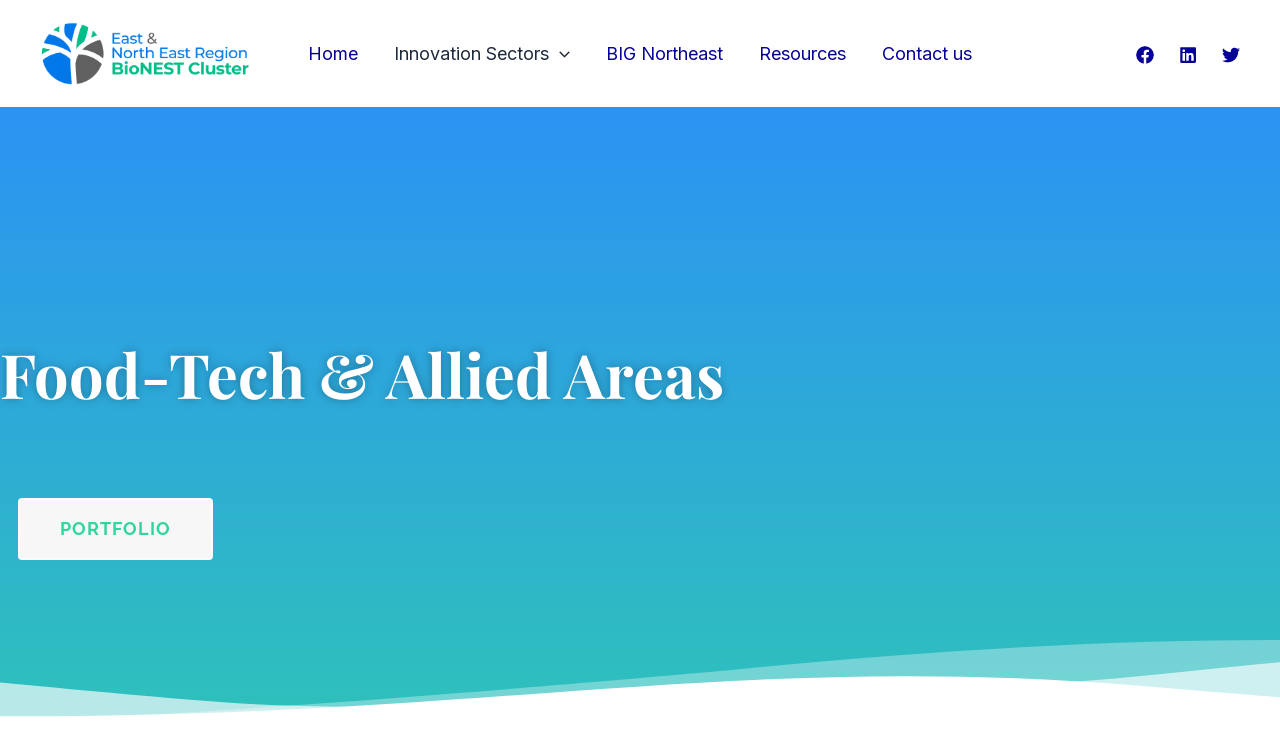

--- FILE ---
content_type: text/css
request_url: https://enerbiocluster.com/wp-content/uploads/elementor/css/post-172.css?ver=1768569701
body_size: 1653
content:
.elementor-172 .elementor-element.elementor-element-9eef26f > .elementor-container > .elementor-column > .elementor-widget-wrap{align-content:center;align-items:center;}.elementor-172 .elementor-element.elementor-element-9eef26f:not(.elementor-motion-effects-element-type-background), .elementor-172 .elementor-element.elementor-element-9eef26f > .elementor-motion-effects-container > .elementor-motion-effects-layer{background-color:transparent;background-image:linear-gradient(180deg, #2C93F4 0%, #2fc2bb 100%);}.elementor-172 .elementor-element.elementor-element-9eef26f > .elementor-background-overlay{background-image:url("https://enerbiocluster.com/wp-content/uploads/2023/11/front-view-vegetable-_1_-scaled.webp");background-size:cover;opacity:0.56;transition:background 0.3s, border-radius 0.3s, opacity 0.3s;}.elementor-172 .elementor-element.elementor-element-9eef26f > .elementor-container{min-height:75vh;}.elementor-172 .elementor-element.elementor-element-9eef26f{transition:background 0.3s, border 0.3s, border-radius 0.3s, box-shadow 0.3s;padding:80px 0px 0px 0px;}.elementor-172 .elementor-element.elementor-element-9eef26f > .elementor-shape-bottom .elementor-shape-fill{fill:#ffffff;}.elementor-172 .elementor-element.elementor-element-9eef26f > .elementor-shape-bottom svg{width:calc(300% + 1.3px);height:88px;}.elementor-172 .elementor-element.elementor-element-9eef26f > .elementor-shape-bottom{z-index:2;pointer-events:none;}.elementor-bc-flex-widget .elementor-172 .elementor-element.elementor-element-3382b50.elementor-column .elementor-widget-wrap{align-items:center;}.elementor-172 .elementor-element.elementor-element-3382b50.elementor-column.elementor-element[data-element_type="column"] > .elementor-widget-wrap.elementor-element-populated{align-content:center;align-items:center;}.elementor-172 .elementor-element.elementor-element-3382b50 > .elementor-element-populated{padding:0% 10% 0% 0%;}.elementor-widget-heading .elementor-heading-title{font-family:var( --e-global-typography-primary-font-family ), Sans-serif;font-weight:var( --e-global-typography-primary-font-weight );color:var( --e-global-color-primary );}.elementor-172 .elementor-element.elementor-element-eb91982{text-align:start;}.elementor-172 .elementor-element.elementor-element-eb91982 .elementor-heading-title{font-family:"Playfair Display", Sans-serif;font-size:3.4em;font-weight:700;text-transform:capitalize;line-height:1.2em;text-shadow:0px 0px 10px rgba(0,0,0,0.3);color:#ffffff;}.elementor-172 .elementor-element.elementor-element-7053cce{--spacer-size:30px;}.elementor-bc-flex-widget .elementor-172 .elementor-element.elementor-element-5252b0c.elementor-column .elementor-widget-wrap{align-items:flex-start;}.elementor-172 .elementor-element.elementor-element-5252b0c.elementor-column.elementor-element[data-element_type="column"] > .elementor-widget-wrap.elementor-element-populated{align-content:flex-start;align-items:flex-start;}.elementor-172 .elementor-element.elementor-element-5252b0c > .elementor-element-populated{padding:1em 1em 1em 1em;}.elementor-widget-button .elementor-button{background-color:var( --e-global-color-accent );font-family:var( --e-global-typography-accent-font-family ), Sans-serif;font-weight:var( --e-global-typography-accent-font-weight );}.elementor-172 .elementor-element.elementor-element-489312e .elementor-button{background-color:#f7f7f7;font-family:"Raleway", Sans-serif;font-size:1em;font-weight:700;text-transform:uppercase;letter-spacing:1px;fill:#2fd6a0;color:#2fd6a0;border-style:solid;border-width:2px 2px 2px 2px;border-color:#fcfcfc;border-radius:4px 4px 4px 4px;}.elementor-172 .elementor-element.elementor-element-489312e .elementor-button:hover, .elementor-172 .elementor-element.elementor-element-489312e .elementor-button:focus{background-color:rgba(44,147,245,0);color:#ffffff;border-color:#ffffff;}.elementor-172 .elementor-element.elementor-element-489312e > .elementor-widget-container{margin:0px 0px 0px 0px;}.elementor-172 .elementor-element.elementor-element-489312e .elementor-button:hover svg, .elementor-172 .elementor-element.elementor-element-489312e .elementor-button:focus svg{fill:#ffffff;}.elementor-172 .elementor-element.elementor-element-f6f5efc{text-align:start;}.elementor-172 .elementor-element.elementor-element-f6f5efc .elementor-heading-title{font-family:"Raleway", Sans-serif;font-size:1em;font-weight:600;text-transform:uppercase;letter-spacing:10px;color:#ffffff;}.elementor-widget-text-editor{font-family:var( --e-global-typography-text-font-family ), Sans-serif;font-weight:var( --e-global-typography-text-font-weight );color:var( --e-global-color-text );}.elementor-widget-text-editor.elementor-drop-cap-view-stacked .elementor-drop-cap{background-color:var( --e-global-color-primary );}.elementor-widget-text-editor.elementor-drop-cap-view-framed .elementor-drop-cap, .elementor-widget-text-editor.elementor-drop-cap-view-default .elementor-drop-cap{color:var( --e-global-color-primary );border-color:var( --e-global-color-primary );}.elementor-172 .elementor-element.elementor-element-91eb9a6{font-family:"Montserrat", Sans-serif;font-size:1em;font-weight:400;line-height:1.8em;color:#ffffff;}.elementor-bc-flex-widget .elementor-172 .elementor-element.elementor-element-934bd7e.elementor-column .elementor-widget-wrap{align-items:flex-start;}.elementor-172 .elementor-element.elementor-element-934bd7e.elementor-column.elementor-element[data-element_type="column"] > .elementor-widget-wrap.elementor-element-populated{align-content:flex-start;align-items:flex-start;}.elementor-172 .elementor-element.elementor-element-934bd7e > .elementor-element-populated{padding:0em 0em 0em 0em;}.elementor-bc-flex-widget .elementor-172 .elementor-element.elementor-element-a9054d5.elementor-column .elementor-widget-wrap{align-items:flex-start;}.elementor-172 .elementor-element.elementor-element-a9054d5.elementor-column.elementor-element[data-element_type="column"] > .elementor-widget-wrap.elementor-element-populated{align-content:flex-start;align-items:flex-start;}.elementor-172 .elementor-element.elementor-element-a9054d5 > .elementor-element-populated{padding:1em 1em 1em 1em;}.elementor-172 .elementor-element.elementor-element-df24ffd{--display:flex;--flex-direction:column;--container-widget-width:100%;--container-widget-height:initial;--container-widget-flex-grow:0;--container-widget-align-self:initial;--flex-wrap-mobile:wrap;}.elementor-172 .elementor-element.elementor-element-97c95f1{text-align:center;}.elementor-172 .elementor-element.elementor-element-97c95f1 .elementor-heading-title{color:#000000;}.elementor-172 .elementor-element.elementor-element-9e3c8aa{--display:flex;--flex-direction:row;--container-widget-width:initial;--container-widget-height:100%;--container-widget-flex-grow:1;--container-widget-align-self:stretch;--flex-wrap-mobile:wrap;--gap:0px 0px;--row-gap:0px;--column-gap:0px;}.elementor-172 .elementor-element.elementor-element-f80630d{--display:flex;--flex-direction:column;--container-widget-width:100%;--container-widget-height:initial;--container-widget-flex-grow:0;--container-widget-align-self:initial;--flex-wrap-mobile:wrap;}.elementor-172 .elementor-element.elementor-element-9e80e1f{text-align:start;}.elementor-172 .elementor-element.elementor-element-9e80e1f .elementor-heading-title{color:#000000;}.elementor-172 .elementor-element.elementor-element-3526b84 .elementor-button{border-radius:7px 7px 7px 7px;}.elementor-172 .elementor-element.elementor-element-a1192a3{--display:flex;--flex-direction:column;--container-widget-width:100%;--container-widget-height:initial;--container-widget-flex-grow:0;--container-widget-align-self:initial;--flex-wrap-mobile:wrap;}.elementor-172 .elementor-element.elementor-element-1db1311{text-align:start;}.elementor-172 .elementor-element.elementor-element-1db1311 .elementor-heading-title{color:#000000;}.elementor-172 .elementor-element.elementor-element-9b3a874 .elementor-button{border-radius:7px 7px 7px 7px;}.elementor-172 .elementor-element.elementor-element-59795bb{--display:flex;--flex-direction:row;--container-widget-width:initial;--container-widget-height:100%;--container-widget-flex-grow:1;--container-widget-align-self:stretch;--flex-wrap-mobile:wrap;--gap:0px 0px;--row-gap:0px;--column-gap:0px;}.elementor-172 .elementor-element.elementor-element-39d4c76{--display:flex;--flex-direction:column;--container-widget-width:100%;--container-widget-height:initial;--container-widget-flex-grow:0;--container-widget-align-self:initial;--flex-wrap-mobile:wrap;}.elementor-172 .elementor-element.elementor-element-e0f76d0{text-align:start;}.elementor-172 .elementor-element.elementor-element-e0f76d0 .elementor-heading-title{color:#000000;}.elementor-172 .elementor-element.elementor-element-6837b70 .elementor-button{border-radius:7px 7px 7px 7px;}.elementor-172 .elementor-element.elementor-element-4cff765{--display:flex;--flex-direction:column;--container-widget-width:100%;--container-widget-height:initial;--container-widget-flex-grow:0;--container-widget-align-self:initial;--flex-wrap-mobile:wrap;}.elementor-172 .elementor-element.elementor-element-ad5e691{text-align:start;}.elementor-172 .elementor-element.elementor-element-ad5e691 .elementor-heading-title{color:#000000;}.elementor-172 .elementor-element.elementor-element-e637ff5 .elementor-button{border-radius:7px 7px 7px 7px;}.elementor-172 .elementor-element.elementor-element-b6cdd4c{--display:flex;--flex-direction:row;--container-widget-width:initial;--container-widget-height:100%;--container-widget-flex-grow:1;--container-widget-align-self:stretch;--flex-wrap-mobile:wrap;--gap:0px 0px;--row-gap:0px;--column-gap:0px;}.elementor-172 .elementor-element.elementor-element-150a333{--display:flex;--flex-direction:column;--container-widget-width:100%;--container-widget-height:initial;--container-widget-flex-grow:0;--container-widget-align-self:initial;--flex-wrap-mobile:wrap;}.elementor-172 .elementor-element.elementor-element-2d84131{text-align:start;}.elementor-172 .elementor-element.elementor-element-2d84131 .elementor-heading-title{color:#000000;}.elementor-172 .elementor-element.elementor-element-72bb234 .elementor-button{border-radius:7px 7px 7px 7px;}.elementor-172 .elementor-element.elementor-element-7a3765e{--display:flex;--flex-direction:column;--container-widget-width:100%;--container-widget-height:initial;--container-widget-flex-grow:0;--container-widget-align-self:initial;--flex-wrap-mobile:wrap;}.elementor-172 .elementor-element.elementor-element-705f0af{text-align:start;}.elementor-172 .elementor-element.elementor-element-705f0af .elementor-heading-title{color:#000000;}.elementor-172 .elementor-element.elementor-element-954be0f .elementor-button{border-radius:7px 7px 7px 7px;}.elementor-172 .elementor-element.elementor-element-fd9c551{--display:flex;--flex-direction:row;--container-widget-width:initial;--container-widget-height:100%;--container-widget-flex-grow:1;--container-widget-align-self:stretch;--flex-wrap-mobile:wrap;--gap:0px 0px;--row-gap:0px;--column-gap:0px;}.elementor-172 .elementor-element.elementor-element-3e98963{--display:flex;--flex-direction:column;--container-widget-width:100%;--container-widget-height:initial;--container-widget-flex-grow:0;--container-widget-align-self:initial;--flex-wrap-mobile:wrap;}.elementor-172 .elementor-element.elementor-element-67fbb94{text-align:start;}.elementor-172 .elementor-element.elementor-element-67fbb94 .elementor-heading-title{color:#000000;}.elementor-172 .elementor-element.elementor-element-81d4b51 .elementor-button{border-radius:7px 7px 7px 7px;}.elementor-172 .elementor-element.elementor-element-5d39c36{--display:flex;--flex-direction:column;--container-widget-width:100%;--container-widget-height:initial;--container-widget-flex-grow:0;--container-widget-align-self:initial;--flex-wrap-mobile:wrap;}.elementor-172 .elementor-element.elementor-element-6dd9f64{text-align:start;}.elementor-172 .elementor-element.elementor-element-6dd9f64 .elementor-heading-title{color:#000000;}.elementor-172 .elementor-element.elementor-element-3511067 .elementor-button{border-radius:7px 7px 7px 7px;}.elementor-172 .elementor-element.elementor-element-ff0607e{--display:flex;--flex-direction:row;--container-widget-width:initial;--container-widget-height:100%;--container-widget-flex-grow:1;--container-widget-align-self:stretch;--flex-wrap-mobile:wrap;--gap:0px 0px;--row-gap:0px;--column-gap:0px;}.elementor-172 .elementor-element.elementor-element-6bc4441{--display:flex;--flex-direction:column;--container-widget-width:100%;--container-widget-height:initial;--container-widget-flex-grow:0;--container-widget-align-self:initial;--flex-wrap-mobile:wrap;}.elementor-172 .elementor-element.elementor-element-b7aef04{text-align:start;}.elementor-172 .elementor-element.elementor-element-b7aef04 .elementor-heading-title{color:#000000;}.elementor-172 .elementor-element.elementor-element-a32399d .elementor-button{border-radius:7px 7px 7px 7px;}.elementor-172 .elementor-element.elementor-element-d58a211{--display:flex;--flex-direction:column;--container-widget-width:100%;--container-widget-height:initial;--container-widget-flex-grow:0;--container-widget-align-self:initial;--flex-wrap-mobile:wrap;}.elementor-172 .elementor-element.elementor-element-8fedf5f{text-align:start;}.elementor-172 .elementor-element.elementor-element-8fedf5f .elementor-heading-title{color:#000000;}.elementor-172 .elementor-element.elementor-element-2b5e6e2 .elementor-button{border-radius:7px 7px 7px 7px;}.elementor-172 .elementor-element.elementor-element-871dc9d{--display:flex;--flex-direction:row;--container-widget-width:initial;--container-widget-height:100%;--container-widget-flex-grow:1;--container-widget-align-self:stretch;--flex-wrap-mobile:wrap;--gap:0px 0px;--row-gap:0px;--column-gap:0px;}.elementor-172 .elementor-element.elementor-element-924edae{--display:flex;--flex-direction:column;--container-widget-width:100%;--container-widget-height:initial;--container-widget-flex-grow:0;--container-widget-align-self:initial;--flex-wrap-mobile:wrap;}.elementor-172 .elementor-element.elementor-element-4f27c8b{text-align:start;}.elementor-172 .elementor-element.elementor-element-4f27c8b .elementor-heading-title{color:#000000;}.elementor-172 .elementor-element.elementor-element-fa150f3 .elementor-button{border-radius:7px 7px 7px 7px;}.elementor-172 .elementor-element.elementor-element-bcfb4f6{--display:flex;--flex-direction:column;--container-widget-width:100%;--container-widget-height:initial;--container-widget-flex-grow:0;--container-widget-align-self:initial;--flex-wrap-mobile:wrap;}.elementor-172 .elementor-element.elementor-element-33ed62e{text-align:start;}.elementor-172 .elementor-element.elementor-element-33ed62e .elementor-heading-title{color:#000000;}.elementor-172 .elementor-element.elementor-element-e55c481 .elementor-button{border-radius:7px 7px 7px 7px;}.elementor-172 .elementor-element.elementor-element-47b5ade{--display:flex;--flex-direction:row;--container-widget-width:initial;--container-widget-height:100%;--container-widget-flex-grow:1;--container-widget-align-self:stretch;--flex-wrap-mobile:wrap;--gap:0px 0px;--row-gap:0px;--column-gap:0px;}.elementor-172 .elementor-element.elementor-element-b00e962{--display:flex;--flex-direction:column;--container-widget-width:100%;--container-widget-height:initial;--container-widget-flex-grow:0;--container-widget-align-self:initial;--flex-wrap-mobile:wrap;}.elementor-172 .elementor-element.elementor-element-015089e{text-align:start;}.elementor-172 .elementor-element.elementor-element-015089e .elementor-heading-title{color:#000000;}.elementor-172 .elementor-element.elementor-element-9d72011 .elementor-button{border-radius:7px 7px 7px 7px;}.elementor-172 .elementor-element.elementor-element-cdef948{--display:flex;--flex-direction:column;--container-widget-width:100%;--container-widget-height:initial;--container-widget-flex-grow:0;--container-widget-align-self:initial;--flex-wrap-mobile:wrap;}.elementor-172 .elementor-element.elementor-element-d95fe51{text-align:start;}.elementor-172 .elementor-element.elementor-element-d95fe51 .elementor-heading-title{color:#000000;}.elementor-172 .elementor-element.elementor-element-2de2746 .elementor-button{border-radius:7px 7px 7px 7px;}.elementor-172 .elementor-element.elementor-element-53dd186{--display:flex;--flex-direction:row;--container-widget-width:initial;--container-widget-height:100%;--container-widget-flex-grow:1;--container-widget-align-self:stretch;--flex-wrap-mobile:wrap;--gap:0px 0px;--row-gap:0px;--column-gap:0px;}.elementor-172 .elementor-element.elementor-element-82f572f{--display:flex;--flex-direction:column;--container-widget-width:100%;--container-widget-height:initial;--container-widget-flex-grow:0;--container-widget-align-self:initial;--flex-wrap-mobile:wrap;}.elementor-172 .elementor-element.elementor-element-9880649{text-align:start;}.elementor-172 .elementor-element.elementor-element-9880649 .elementor-heading-title{color:#000000;}.elementor-172 .elementor-element.elementor-element-645d318 .elementor-button{border-radius:7px 7px 7px 7px;}.elementor-172 .elementor-element.elementor-element-c5e36b3{--display:flex;--flex-direction:column;--container-widget-width:100%;--container-widget-height:initial;--container-widget-flex-grow:0;--container-widget-align-self:initial;--flex-wrap-mobile:wrap;}.elementor-172 .elementor-element.elementor-element-273f941{text-align:start;}.elementor-172 .elementor-element.elementor-element-273f941 .elementor-heading-title{color:#000000;}.elementor-172 .elementor-element.elementor-element-680d183 .elementor-button{border-radius:7px 7px 7px 7px;}@media(max-width:1024px){.elementor-172 .elementor-element.elementor-element-9eef26f > .elementor-shape-bottom svg{width:calc(400% + 1.3px);height:250px;}.elementor-172 .elementor-element.elementor-element-9eef26f{padding:100px 25px 100px 25px;}.elementor-172 .elementor-element.elementor-element-3382b50 > .elementor-element-populated{margin:0px 0px 0px 0px;--e-column-margin-right:0px;--e-column-margin-left:0px;padding:0px 0px 0px 0px;}.elementor-172 .elementor-element.elementor-element-eb91982{text-align:start;}}@media(max-width:767px){.elementor-172 .elementor-element.elementor-element-9eef26f > .elementor-shape-bottom svg{width:calc(300% + 1.3px);height:40px;}.elementor-172 .elementor-element.elementor-element-9eef26f{padding:1em 1em 1em 1em;}.elementor-172 .elementor-element.elementor-element-3382b50 > .elementor-element-populated{padding:25px 0px 0px 0px;}.elementor-172 .elementor-element.elementor-element-eb91982 .elementor-heading-title{font-size:2.8rem;}.elementor-172 .elementor-element.elementor-element-7053cce{--spacer-size:10px;}.elementor-172 .elementor-element.elementor-element-f6f5efc{text-align:start;}}@media(min-width:768px){.elementor-172 .elementor-element.elementor-element-5252b0c{width:43.08%;}.elementor-172 .elementor-element.elementor-element-934bd7e{width:7.895%;}.elementor-172 .elementor-element.elementor-element-a9054d5{width:49.021%;}.elementor-172 .elementor-element.elementor-element-f80630d{--width:50%;}.elementor-172 .elementor-element.elementor-element-a1192a3{--width:50%;}.elementor-172 .elementor-element.elementor-element-39d4c76{--width:50%;}.elementor-172 .elementor-element.elementor-element-4cff765{--width:50%;}.elementor-172 .elementor-element.elementor-element-150a333{--width:50%;}.elementor-172 .elementor-element.elementor-element-7a3765e{--width:50%;}.elementor-172 .elementor-element.elementor-element-3e98963{--width:50%;}.elementor-172 .elementor-element.elementor-element-5d39c36{--width:50%;}.elementor-172 .elementor-element.elementor-element-6bc4441{--width:50%;}.elementor-172 .elementor-element.elementor-element-d58a211{--width:50%;}.elementor-172 .elementor-element.elementor-element-924edae{--width:50%;}.elementor-172 .elementor-element.elementor-element-bcfb4f6{--width:50%;}.elementor-172 .elementor-element.elementor-element-b00e962{--width:50%;}.elementor-172 .elementor-element.elementor-element-cdef948{--width:50%;}.elementor-172 .elementor-element.elementor-element-82f572f{--width:50%;}.elementor-172 .elementor-element.elementor-element-c5e36b3{--width:50%;}}@media(max-width:1024px) and (min-width:768px){.elementor-172 .elementor-element.elementor-element-5252b0c{width:50%;}.elementor-172 .elementor-element.elementor-element-a9054d5{width:40%;}}